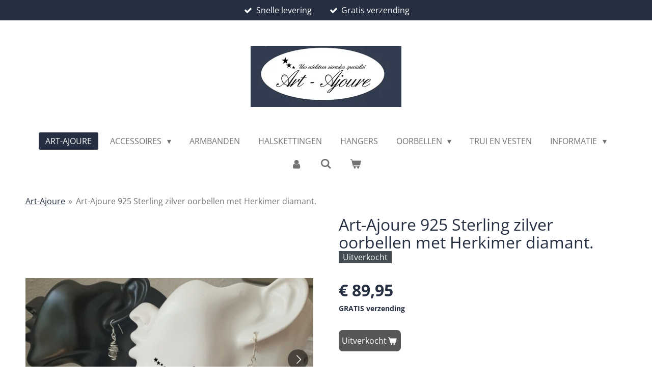

--- FILE ---
content_type: text/html; charset=UTF-8
request_url: https://www.artajoure.nl/product/1801639/art-ajoure-925-sterling-zilver-oorbellen-met-herkimer-diamant
body_size: 13914
content:
<!DOCTYPE html>
<html lang="nl">
    <head>
        <meta http-equiv="Content-Type" content="text/html; charset=utf-8">
        <meta name="viewport" content="width=device-width, initial-scale=1.0, maximum-scale=5.0">
        <meta http-equiv="X-UA-Compatible" content="IE=edge">
        <link rel="canonical" href="https://www.artajoure.nl/product/1801639/art-ajoure-925-sterling-zilver-oorbellen-met-herkimer-diamant">
        <link rel="sitemap" type="application/xml" href="https://www.artajoure.nl/sitemap.xml">
        <meta property="og:title" content="Art-Ajoure 925 Sterling zilver oorbellen met Herkimer diamant. | Art-Ajoure">
        <meta property="og:url" content="https://www.artajoure.nl/product/1801639/art-ajoure-925-sterling-zilver-oorbellen-met-herkimer-diamant">
        <base href="https://www.artajoure.nl/">
        <meta name="description" property="og:description" content="Art-Ajoure.Hand gemaakte Art-Ajoure zilveren oorbellen met de mooie edelsteen Herkimer Diamant.De Herkimer Diamant edelstenen zijn prachtig doorzichtig&amp;nbsp;met prachtige&amp;nbsp;koolstof insluitsels.De stenen worden op zijn plaats gehouden door een spiraal van zilver.De oorbellen zijn gemaakt van&amp;nbsp;925 zilver&amp;nbsp;en&amp;nbsp;Herkimer Diamant&amp;nbsp;edelstenen.
Check de afmetingen op een liniaal zodat je een goed beeld hebt van de grootte om teleurstellingen te voorkomen.
&amp;nbsp;
Kenmerken :
- Authentiek en handgemaakt door&amp;nbsp;Art-Ajoure.- 925 Sterling zilver ( dus geen koper met een laagje zilver ).- 2 Herkimer Diamant van ongeveer 1.5 cm.- Totale hoogte inclusief oorhaak is 3,5 cm., de breedte is 1 cm.- Word verzonden in onze eigen luxe sieradendoos.&amp;copy; 2019 Art-Ajoure">
                <script nonce="91505e0801ebb5c2656c172b7d3000c4">
            
            window.JOUWWEB = window.JOUWWEB || {};
            window.JOUWWEB.application = window.JOUWWEB.application || {};
            window.JOUWWEB.application = {"backends":[{"domain":"jouwweb.nl","freeDomain":"jouwweb.site"},{"domain":"webador.com","freeDomain":"webadorsite.com"},{"domain":"webador.de","freeDomain":"webadorsite.com"},{"domain":"webador.fr","freeDomain":"webadorsite.com"},{"domain":"webador.es","freeDomain":"webadorsite.com"},{"domain":"webador.it","freeDomain":"webadorsite.com"},{"domain":"jouwweb.be","freeDomain":"jouwweb.site"},{"domain":"webador.ie","freeDomain":"webadorsite.com"},{"domain":"webador.co.uk","freeDomain":"webadorsite.com"},{"domain":"webador.at","freeDomain":"webadorsite.com"},{"domain":"webador.be","freeDomain":"webadorsite.com"},{"domain":"webador.ch","freeDomain":"webadorsite.com"},{"domain":"webador.ch","freeDomain":"webadorsite.com"},{"domain":"webador.mx","freeDomain":"webadorsite.com"},{"domain":"webador.com","freeDomain":"webadorsite.com"},{"domain":"webador.dk","freeDomain":"webadorsite.com"},{"domain":"webador.se","freeDomain":"webadorsite.com"},{"domain":"webador.no","freeDomain":"webadorsite.com"},{"domain":"webador.fi","freeDomain":"webadorsite.com"},{"domain":"webador.ca","freeDomain":"webadorsite.com"},{"domain":"webador.ca","freeDomain":"webadorsite.com"},{"domain":"webador.pl","freeDomain":"webadorsite.com"},{"domain":"webador.com.au","freeDomain":"webadorsite.com"},{"domain":"webador.nz","freeDomain":"webadorsite.com"}],"editorLocale":"nl-NL","editorTimezone":"Europe\/Amsterdam","editorLanguage":"nl","analytics4TrackingId":"G-E6PZPGE4QM","analyticsDimensions":[],"backendDomain":"www.jouwweb.nl","backendShortDomain":"jouwweb.nl","backendKey":"jouwweb-nl","freeWebsiteDomain":"jouwweb.site","noSsl":false,"build":{"reference":"8baaa67"},"linkHostnames":["www.jouwweb.nl","www.webador.com","www.webador.de","www.webador.fr","www.webador.es","www.webador.it","www.jouwweb.be","www.webador.ie","www.webador.co.uk","www.webador.at","www.webador.be","www.webador.ch","fr.webador.ch","www.webador.mx","es.webador.com","www.webador.dk","www.webador.se","www.webador.no","www.webador.fi","www.webador.ca","fr.webador.ca","www.webador.pl","www.webador.com.au","www.webador.nz"],"assetsUrl":"https:\/\/assets.jwwb.nl","loginUrl":"https:\/\/www.jouwweb.nl\/inloggen","publishUrl":"https:\/\/www.jouwweb.nl\/v2\/website\/1045329\/publish-proxy","adminUserOrIp":false,"pricing":{"plans":{"lite":{"amount":"700","currency":"EUR"},"pro":{"amount":"1200","currency":"EUR"},"business":{"amount":"2400","currency":"EUR"}},"yearlyDiscount":{"price":{"amount":"4800","currency":"EUR"},"ratio":0.17,"percent":"17%","discountPrice":{"amount":"4800","currency":"EUR"},"termPricePerMonth":{"amount":"2400","currency":"EUR"},"termPricePerYear":{"amount":"24000","currency":"EUR"}}},"hcUrl":{"add-product-variants":"https:\/\/help.jouwweb.nl\/hc\/nl\/articles\/28594307773201","basic-vs-advanced-shipping":"https:\/\/help.jouwweb.nl\/hc\/nl\/articles\/28594268794257","html-in-head":"https:\/\/help.jouwweb.nl\/hc\/nl\/articles\/28594336422545","link-domain-name":"https:\/\/help.jouwweb.nl\/hc\/nl\/articles\/28594325307409","optimize-for-mobile":"https:\/\/help.jouwweb.nl\/hc\/nl\/articles\/28594312927121","seo":"https:\/\/help.jouwweb.nl\/hc\/nl\/sections\/28507243966737","transfer-domain-name":"https:\/\/help.jouwweb.nl\/hc\/nl\/articles\/28594325232657","website-not-secure":"https:\/\/help.jouwweb.nl\/hc\/nl\/articles\/28594252935825"}};
            window.JOUWWEB.brand = {"type":"jouwweb","name":"JouwWeb","domain":"JouwWeb.nl","supportEmail":"support@jouwweb.nl"};
                    
                window.JOUWWEB = window.JOUWWEB || {};
                window.JOUWWEB.websiteRendering = {"locale":"nl-NL","timezone":"Europe\/Amsterdam","routes":{"api\/upload\/product-field":"\/_api\/upload\/product-field","checkout\/cart":"\/winkelwagen","payment":"\/bestelling-afronden\/:publicOrderId","payment\/forward":"\/bestelling-afronden\/:publicOrderId\/forward","public-order":"\/bestelling\/:publicOrderId","checkout\/authorize":"\/winkelwagen\/authorize\/:gateway","wishlist":"\/verlanglijst"}};
                                                    window.JOUWWEB.website = {"id":1045329,"locale":"nl-NL","enabled":true,"title":"Art-Ajoure","hasTitle":true,"roleOfLoggedInUser":null,"ownerLocale":"nl-NL","plan":"business","freeWebsiteDomain":"jouwweb.site","backendKey":"jouwweb-nl","currency":"EUR","defaultLocale":"nl-NL","url":"https:\/\/www.artajoure.nl\/","homepageSegmentId":4024379,"category":"webshop","isOffline":false,"isPublished":true,"locales":["nl-NL"],"allowed":{"ads":false,"credits":true,"externalLinks":true,"slideshow":true,"customDefaultSlideshow":true,"hostedAlbums":true,"moderators":true,"mailboxQuota":10,"statisticsVisitors":true,"statisticsDetailed":true,"statisticsMonths":-1,"favicon":true,"password":true,"freeDomains":0,"freeMailAccounts":1,"canUseLanguages":false,"fileUpload":true,"legacyFontSize":false,"webshop":true,"products":-1,"imageText":false,"search":true,"audioUpload":true,"videoUpload":5000,"allowDangerousForms":false,"allowHtmlCode":true,"mobileBar":true,"sidebar":true,"poll":true,"allowCustomForms":true,"allowBusinessListing":true,"allowCustomAnalytics":true,"allowAccountingLink":true,"digitalProducts":true,"sitemapElement":true},"mobileBar":{"enabled":false,"theme":"accent","email":{"active":true},"location":{"active":true},"phone":{"active":true},"whatsapp":{"active":false},"social":{"active":false,"network":"facebook"}},"webshop":{"enabled":true,"currency":"EUR","taxEnabled":true,"taxInclusive":true,"vatDisclaimerVisible":false,"orderNotice":null,"orderConfirmation":null,"freeShipping":true,"freeShippingAmount":"0.00","shippingDisclaimerVisible":false,"pickupAllowed":false,"couponAllowed":true,"detailsPageAvailable":true,"socialMediaVisible":true,"termsPage":4039028,"termsPageUrl":"\/algemene-voorwaarden","extraTerms":null,"pricingVisible":true,"orderButtonVisible":true,"shippingAdvanced":true,"shippingAdvancedBackEnd":true,"soldOutVisible":true,"backInStockNotificationEnabled":false,"canAddProducts":true,"nextOrderNumber":3411,"allowedServicePoints":["dhl","postnl"],"sendcloudConfigured":true,"sendcloudFallbackPublicKey":"a3d50033a59b4a598f1d7ce7e72aafdf","taxExemptionAllowed":true,"invoiceComment":null,"emptyCartVisible":true,"minimumOrderPrice":null,"productNumbersEnabled":false,"wishlistEnabled":false,"hideTaxOnCart":false},"isTreatedAsWebshop":true};                            window.JOUWWEB.cart = {"products":[],"coupon":null,"shippingCountryCode":null,"shippingChoice":null,"breakdown":[]};                            window.JOUWWEB.scripts = ["website-rendering\/webshop"];                        window.parent.JOUWWEB.colorPalette = window.JOUWWEB.colorPalette;
        </script>
                <title>Art-Ajoure 925 Sterling zilver oorbellen met Herkimer diamant. | Art-Ajoure</title>
                                            <link href="https://primary.jwwb.nl/public/q/o/h/temp-bkcemlalagdlycahlrfv/touch-icon-iphone.png?bust=1550771571" rel="apple-touch-icon" sizes="60x60">                                                <link href="https://primary.jwwb.nl/public/q/o/h/temp-bkcemlalagdlycahlrfv/touch-icon-ipad.png?bust=1550771571" rel="apple-touch-icon" sizes="76x76">                                                <link href="https://primary.jwwb.nl/public/q/o/h/temp-bkcemlalagdlycahlrfv/touch-icon-iphone-retina.png?bust=1550771571" rel="apple-touch-icon" sizes="120x120">                                                <link href="https://primary.jwwb.nl/public/q/o/h/temp-bkcemlalagdlycahlrfv/touch-icon-ipad-retina.png?bust=1550771571" rel="apple-touch-icon" sizes="152x152">                                                <link href="https://primary.jwwb.nl/public/q/o/h/temp-bkcemlalagdlycahlrfv/favicon.png?bust=1550771571" rel="shortcut icon">                                                <link href="https://primary.jwwb.nl/public/q/o/h/temp-bkcemlalagdlycahlrfv/favicon.png?bust=1550771571" rel="icon">                                        <meta property="og:image" content="https&#x3A;&#x2F;&#x2F;primary.jwwb.nl&#x2F;public&#x2F;q&#x2F;o&#x2F;h&#x2F;temp-bkcemlalagdlycahlrfv&#x2F;25403s&#x2F;925SterlingzilveroorbellenmetHerkimerdiamant.jpg&#x3F;enable-io&#x3D;true&amp;enable&#x3D;upscale&amp;fit&#x3D;bounds&amp;width&#x3D;1200">
                    <meta property="og:image" content="https&#x3A;&#x2F;&#x2F;primary.jwwb.nl&#x2F;public&#x2F;q&#x2F;o&#x2F;h&#x2F;temp-bkcemlalagdlycahlrfv&#x2F;am9drh&#x2F;925SterlingzilveroorbellenmetHerkimerdiamant1.jpg">
                    <meta property="og:image" content="https&#x3A;&#x2F;&#x2F;primary.jwwb.nl&#x2F;public&#x2F;q&#x2F;o&#x2F;h&#x2F;temp-bkcemlalagdlycahlrfv&#x2F;xfmsb5&#x2F;925SterlingzilveroorbellenmetHerkimerdiamant2.jpg">
                    <meta property="og:image" content="https&#x3A;&#x2F;&#x2F;primary.jwwb.nl&#x2F;public&#x2F;q&#x2F;o&#x2F;h&#x2F;temp-bkcemlalagdlycahlrfv&#x2F;nylym6&#x2F;925SterlingzilveroorbellenmetHerkimerdiamant3.jpg">
                    <meta property="og:image" content="https&#x3A;&#x2F;&#x2F;primary.jwwb.nl&#x2F;public&#x2F;q&#x2F;o&#x2F;h&#x2F;temp-bkcemlalagdlycahlrfv&#x2F;izkw8a&#x2F;925SterlingzilveroorbellenmetHerkimerdiamant4.jpg">
                    <meta property="og:image" content="https&#x3A;&#x2F;&#x2F;primary.jwwb.nl&#x2F;public&#x2F;q&#x2F;o&#x2F;h&#x2F;temp-bkcemlalagdlycahlrfv&#x2F;rgf59e&#x2F;20190308_174422-68.jpg&#x3F;enable-io&#x3D;true&amp;enable&#x3D;upscale&amp;fit&#x3D;bounds&amp;width&#x3D;1200">
                                    <meta name="twitter:card" content="summary_large_image">
                        <meta property="twitter:image" content="https&#x3A;&#x2F;&#x2F;primary.jwwb.nl&#x2F;public&#x2F;q&#x2F;o&#x2F;h&#x2F;temp-bkcemlalagdlycahlrfv&#x2F;25403s&#x2F;925SterlingzilveroorbellenmetHerkimerdiamant.jpg&#x3F;enable-io&#x3D;true&amp;enable&#x3D;upscale&amp;fit&#x3D;bounds&amp;width&#x3D;1200">
                                                    <!-- Google tag (gtag.js) -->
<script async src="https://www.googletagmanager.com/gtag/js?id=AW-17517346648"></script>
<script>
  window.dataLayer = window.dataLayer || [];
  function gtag(){dataLayer.push(arguments);}
  gtag('js', new Date());

  gtag('config', 'AW-17517346648');
</script><meta name="google-site-verification" content="lt9ID07vXH8xKkKuUcqjXGlc8COyNk8z74Hk0qtabyE" />                            <script src="https://plausible.io/js/script.manual.js" nonce="91505e0801ebb5c2656c172b7d3000c4" data-turbo-track="reload" defer data-domain="shard4.jouwweb.nl"></script>
<link rel="stylesheet" type="text/css" href="https://gfonts.jwwb.nl/css?display=fallback&amp;family=Open+Sans%3A400%2C700%2C400italic%2C700italic" nonce="91505e0801ebb5c2656c172b7d3000c4" data-turbo-track="dynamic">
<script src="https://assets.jwwb.nl/assets/build/website-rendering/nl-NL.js?bust=af8dcdef13a1895089e9" nonce="91505e0801ebb5c2656c172b7d3000c4" data-turbo-track="reload" defer></script>
<script src="https://assets.jwwb.nl/assets/website-rendering/runtime.4835e39f538d0d17d46f.js?bust=e90f0e79d8291a81b415" nonce="91505e0801ebb5c2656c172b7d3000c4" data-turbo-track="reload" defer></script>
<script src="https://assets.jwwb.nl/assets/website-rendering/812.881ee67943804724d5af.js?bust=78ab7ad7d6392c42d317" nonce="91505e0801ebb5c2656c172b7d3000c4" data-turbo-track="reload" defer></script>
<script src="https://assets.jwwb.nl/assets/website-rendering/main.62f38779a3104bbb2c4d.js?bust=ba28047d355727ad07d0" nonce="91505e0801ebb5c2656c172b7d3000c4" data-turbo-track="reload" defer></script>
<link rel="preload" href="https://assets.jwwb.nl/assets/website-rendering/styles.c7a2b441bf8d633a2752.css?bust=45105d711e9f45e864c3" as="style">
<link rel="preload" href="https://assets.jwwb.nl/assets/website-rendering/fonts/icons-website-rendering/font/website-rendering.woff2?bust=bd2797014f9452dadc8e" as="font" crossorigin>
<link rel="preconnect" href="https://gfonts.jwwb.nl">
<link rel="stylesheet" type="text/css" href="https://assets.jwwb.nl/assets/website-rendering/styles.c7a2b441bf8d633a2752.css?bust=45105d711e9f45e864c3" nonce="91505e0801ebb5c2656c172b7d3000c4" data-turbo-track="dynamic">
<link rel="preconnect" href="https://assets.jwwb.nl">
<link rel="stylesheet" type="text/css" href="https://primary.jwwb.nl/public/q/o/h/temp-bkcemlalagdlycahlrfv/style.css?bust=1769331521" nonce="91505e0801ebb5c2656c172b7d3000c4" data-turbo-track="dynamic">    </head>
    <body
        id="top"
        class="jw-is-no-slideshow jw-header-is-image jw-is-segment-product jw-is-frontend jw-is-no-sidebar jw-is-messagebar jw-is-no-touch-device jw-is-no-mobile"
                                    data-jouwweb-page="1801639"
                                                data-jouwweb-segment-id="1801639"
                                                data-jouwweb-segment-type="product"
                                                data-template-threshold="1020"
                                                data-template-name="clean"
                            itemscope
        itemtype="https://schema.org/Product"
    >
                                    <meta itemprop="url" content="https://www.artajoure.nl/product/1801639/art-ajoure-925-sterling-zilver-oorbellen-met-herkimer-diamant">
        <a href="#main-content" class="jw-skip-link">
            Ga direct naar de hoofdinhoud        </a>
        <div class="jw-background"></div>
        <div class="jw-body">
            <div class="jw-mobile-menu jw-mobile-is-logo js-mobile-menu">
            <button
            type="button"
            class="jw-mobile-menu__button jw-mobile-toggle"
            aria-label="Open / sluit menu"
        >
            <span class="jw-icon-burger"></span>
        </button>
        <div class="jw-mobile-header jw-mobile-header--image">
        <a            class="jw-mobile-header-content"
                            href="/"
                        >
                            <img class="jw-mobile-logo jw-mobile-logo--landscape" src="https://primary.jwwb.nl/public/q/o/h/temp-bkcemlalagdlycahlrfv/s61fiw/specialist-1.jpg?enable-io=true&amp;enable=upscale&amp;height=70" srcset="https://primary.jwwb.nl/public/q/o/h/temp-bkcemlalagdlycahlrfv/s61fiw/specialist-1.jpg?enable-io=true&amp;enable=upscale&amp;height=70 1x, https://primary.jwwb.nl/public/q/o/h/temp-bkcemlalagdlycahlrfv/s61fiw/specialist-1.jpg?enable-io=true&amp;enable=upscale&amp;height=140&amp;quality=70 2x" alt="Art-Ajoure" title="Art-Ajoure">                                </a>
    </div>

        <a
        href="/winkelwagen"
        class="jw-mobile-menu__button jw-mobile-header-cart"
        aria-label="Bekijk winkelwagen"
    >
        <span class="jw-icon-badge-wrapper">
            <span class="website-rendering-icon-basket" aria-hidden="true"></span>
            <span class="jw-icon-badge hidden" aria-hidden="true"></span>
        </span>
    </a>
    
    </div>
    <div class="jw-mobile-menu-search jw-mobile-menu-search--hidden">
        <form
            action="/zoeken"
            method="get"
            class="jw-mobile-menu-search__box"
        >
            <input
                type="text"
                name="q"
                value=""
                placeholder="Zoeken..."
                class="jw-mobile-menu-search__input"
                aria-label="Zoeken"
            >
            <button type="submit" class="jw-btn jw-btn--style-flat jw-mobile-menu-search__button" aria-label="Zoeken">
                <span class="website-rendering-icon-search" aria-hidden="true"></span>
            </button>
            <button type="button" class="jw-btn jw-btn--style-flat jw-mobile-menu-search__button js-cancel-search" aria-label="Zoekopdracht annuleren">
                <span class="website-rendering-icon-cancel" aria-hidden="true"></span>
            </button>
        </form>
    </div>
            <div class="message-bar message-bar--accent"><div class="message-bar__container"><ul class="message-bar-usps"><li class="message-bar-usps__item"><i class="website-rendering-icon-ok"></i><span>Snelle levering </span></li><li class="message-bar-usps__item"><i class="website-rendering-icon-ok"></i><span>Gratis verzending</span></li></ul></div></div><div class="topmenu">
    <header>
        <div class="topmenu-inner js-topbar-content-container">
            <div class="jw-header-logo">
            <div
    id="jw-header-image-container"
    class="jw-header jw-header-image jw-header-image-toggle"
    style="flex-basis: 296px; max-width: 296px; flex-shrink: 1;"
>
            <a href="/">
        <img id="jw-header-image" data-image-id="99148703" srcset="https://primary.jwwb.nl/public/q/o/h/temp-bkcemlalagdlycahlrfv/s61fiw/specialist-1.jpg?enable-io=true&amp;width=296 296w, https://primary.jwwb.nl/public/q/o/h/temp-bkcemlalagdlycahlrfv/s61fiw/specialist-1.jpg?enable-io=true&amp;width=592 592w" class="jw-header-image" title="Art-Ajoure" style="" sizes="296px" width="296" height="120" intrinsicsize="296.00 x 120.00" alt="Art-Ajoure">                </a>
    </div>
        <div
    class="jw-header jw-header-title-container jw-header-text jw-header-text-toggle"
    data-stylable="true"
>
    <a        id="jw-header-title"
        class="jw-header-title"
                    href="/"
            >
        <span style="font-size: 200%;">Art - Ajoure handgemaakte sieraden en meer........</span>.    </a>
</div>
</div>
            <nav class="menu jw-menu-copy">
                <ul
    id="jw-menu"
    class="jw-menu jw-menu-horizontal"
            >
            <li
    class="jw-menu-item jw-menu-is-active"
>
        <a        class="jw-menu-link js-active-menu-item"
        href="/"                                            data-page-link-id="4024379"
                            >
                <span class="">
            Art-Ajoure        </span>
            </a>
                </li>
            <li
    class="jw-menu-item jw-menu-has-submenu"
>
        <a        class="jw-menu-link"
        href="/accessoires"                                            data-page-link-id="11829479"
                            >
                <span class="">
            Accessoires        </span>
                    <span class="jw-arrow jw-arrow-toplevel"></span>
            </a>
                    <ul
            class="jw-submenu"
                    >
                            <li
    class="jw-menu-item"
>
        <a        class="jw-menu-link"
        href="/accessoires/hoeden-mutsen-en-sjaals"                                            data-page-link-id="11829561"
                            >
                <span class="">
            Hoeden , mutsen en sjaals        </span>
            </a>
                </li>
                            <li
    class="jw-menu-item"
>
        <a        class="jw-menu-link"
        href="/accessoires/dekens"                                            data-page-link-id="11241159"
                            >
                <span class="">
            Dekens        </span>
            </a>
                </li>
                            <li
    class="jw-menu-item"
>
        <a        class="jw-menu-link"
        href="/accessoires/shungiet"                                            data-page-link-id="17332421"
                            >
                <span class="">
            Shungiet        </span>
            </a>
                </li>
                            <li
    class="jw-menu-item"
>
        <a        class="jw-menu-link"
        href="/accessoires/sieraden-dozen"                                            data-page-link-id="17333600"
                            >
                <span class="">
            Sieraden dozen        </span>
            </a>
                </li>
                    </ul>
        </li>
            <li
    class="jw-menu-item"
>
        <a        class="jw-menu-link"
        href="/armbanden"                                            data-page-link-id="4025810"
                            >
                <span class="">
            Armbanden        </span>
            </a>
                </li>
            <li
    class="jw-menu-item"
>
        <a        class="jw-menu-link"
        href="/halskettingen"                                            data-page-link-id="4025817"
                            >
                <span class="">
            Halskettingen        </span>
            </a>
                </li>
            <li
    class="jw-menu-item"
>
        <a        class="jw-menu-link"
        href="/hangers-1"                                            data-page-link-id="4025814"
                            >
                <span class="">
            Hangers        </span>
            </a>
                </li>
            <li
    class="jw-menu-item jw-menu-has-submenu"
>
        <a        class="jw-menu-link"
        href="/oorbellen"                                            data-page-link-id="4025082"
                            >
                <span class="">
            Oorbellen        </span>
                    <span class="jw-arrow jw-arrow-toplevel"></span>
            </a>
                    <ul
            class="jw-submenu"
                    >
                            <li
    class="jw-menu-item"
>
        <a        class="jw-menu-link"
        href="/oorbellen/oorbellen-zilver"                                            data-page-link-id="10193077"
                            >
                <span class="">
            Oorbellen Zilver        </span>
            </a>
                </li>
                            <li
    class="jw-menu-item"
>
        <a        class="jw-menu-link"
        href="/oorbellen/oorbellen-goud"                                            data-page-link-id="10193091"
                            >
                <span class="">
            Oorbellen Goud        </span>
            </a>
                </li>
                    </ul>
        </li>
            <li
    class="jw-menu-item"
>
        <a        class="jw-menu-link"
        href="/trui-en-vesten"                                            data-page-link-id="23977354"
                            >
                <span class="">
            Trui en Vesten        </span>
            </a>
                </li>
            <li
    class="jw-menu-item jw-menu-has-submenu"
>
        <a        class="jw-menu-link"
        href="/informatie"                                            data-page-link-id="4901242"
                            >
                <span class="">
            Informatie        </span>
                    <span class="jw-arrow jw-arrow-toplevel"></span>
            </a>
                    <ul
            class="jw-submenu"
                    >
                            <li
    class="jw-menu-item"
>
        <a        class="jw-menu-link"
        href="/informatie/reviews"                                            data-page-link-id="4142776"
                            >
                <span class="">
            Reviews        </span>
            </a>
                </li>
                            <li
    class="jw-menu-item"
>
        <a        class="jw-menu-link"
        href="/informatie/contact"                                            data-page-link-id="4142771"
                            >
                <span class="">
            Contact        </span>
            </a>
                </li>
                            <li
    class="jw-menu-item"
>
        <a        class="jw-menu-link"
        href="/informatie/bestellen-en-betalen"                                            data-page-link-id="4358165"
                            >
                <span class="">
            Bestellen en betalen        </span>
            </a>
                </li>
                            <li
    class="jw-menu-item"
>
        <a        class="jw-menu-link"
        href="/informatie/14k-gold-filled-informatie"                                            data-page-link-id="4262757"
                            >
                <span class="">
            14k gold filled informatie        </span>
            </a>
                </li>
                            <li
    class="jw-menu-item"
>
        <a        class="jw-menu-link"
        href="/informatie/925-sterling-zilver-informatie"                                            data-page-link-id="4068455"
                            >
                <span class="">
            925 Sterling zilver informatie        </span>
            </a>
                </li>
                            <li
    class="jw-menu-item"
>
        <a        class="jw-menu-link"
        href="/informatie/sterrenbeeld"                                            data-page-link-id="4260499"
                            >
                <span class="">
            Sterrenbeeld        </span>
            </a>
                </li>
                            <li
    class="jw-menu-item jw-menu-has-submenu"
>
        <a        class="jw-menu-link"
        href="/informatie/edelstenen-volgens-sterrenbeeld"                                            data-page-link-id="4903547"
                            >
                <span class="">
            Edelstenen volgens sterrenbeeld        </span>
                    <span class="jw-arrow"></span>
            </a>
                    <ul
            class="jw-submenu"
                    >
                            <li
    class="jw-menu-item"
>
        <a        class="jw-menu-link"
        href="/informatie/edelstenen-volgens-sterrenbeeld/ram"                                            data-page-link-id="4901013"
                            >
                <span class="">
            Ram        </span>
            </a>
                </li>
                            <li
    class="jw-menu-item"
>
        <a        class="jw-menu-link"
        href="/informatie/edelstenen-volgens-sterrenbeeld/leeuw"                                            data-page-link-id="4907647"
                            >
                <span class="">
            Leeuw        </span>
            </a>
                </li>
                            <li
    class="jw-menu-item"
>
        <a        class="jw-menu-link"
        href="/informatie/edelstenen-volgens-sterrenbeeld/stier"                                            data-page-link-id="4904410"
                            >
                <span class="">
            Stier        </span>
            </a>
                </li>
                            <li
    class="jw-menu-item"
>
        <a        class="jw-menu-link"
        href="/informatie/edelstenen-volgens-sterrenbeeld/tweelingen"                                            data-page-link-id="4904605"
                            >
                <span class="">
            Tweelingen        </span>
            </a>
                </li>
                            <li
    class="jw-menu-item"
>
        <a        class="jw-menu-link"
        href="/informatie/edelstenen-volgens-sterrenbeeld/kreeft"                                            data-page-link-id="4907367"
                            >
                <span class="">
            Kreeft        </span>
            </a>
                </li>
                            <li
    class="jw-menu-item"
>
        <a        class="jw-menu-link"
        href="/informatie/edelstenen-volgens-sterrenbeeld/maagd"                                            data-page-link-id="4908518"
                            >
                <span class="">
            Maagd        </span>
            </a>
                </li>
                            <li
    class="jw-menu-item"
>
        <a        class="jw-menu-link"
        href="/informatie/edelstenen-volgens-sterrenbeeld/weegschaal"                                            data-page-link-id="4903549"
                            >
                <span class="">
            Weegschaal        </span>
            </a>
                </li>
                            <li
    class="jw-menu-item"
>
        <a        class="jw-menu-link"
        href="/informatie/edelstenen-volgens-sterrenbeeld/boogschutter"                                            data-page-link-id="4911544"
                            >
                <span class="">
            Boogschutter        </span>
            </a>
                </li>
                            <li
    class="jw-menu-item"
>
        <a        class="jw-menu-link"
        href="/informatie/edelstenen-volgens-sterrenbeeld/steenbok"                                            data-page-link-id="4911646"
                            >
                <span class="">
            Steenbok        </span>
            </a>
                </li>
                            <li
    class="jw-menu-item"
>
        <a        class="jw-menu-link"
        href="/informatie/edelstenen-volgens-sterrenbeeld/waterman"                                            data-page-link-id="4917825"
                            >
                <span class="">
            Waterman        </span>
            </a>
                </li>
                            <li
    class="jw-menu-item"
>
        <a        class="jw-menu-link"
        href="/informatie/edelstenen-volgens-sterrenbeeld/vissen"                                            data-page-link-id="4923770"
                            >
                <span class="">
            Vissen        </span>
            </a>
                </li>
                    </ul>
        </li>
                    </ul>
        </li>
            <li
    class="jw-menu-item"
>
        <a        class="jw-menu-link jw-menu-link--icon"
        href="/account"                                                            title="Account"
            >
                                <span class="website-rendering-icon-user"></span>
                            <span class="hidden-desktop-horizontal-menu">
            Account        </span>
            </a>
                </li>
            <li
    class="jw-menu-item jw-menu-search-item"
>
        <button        class="jw-menu-link jw-menu-link--icon jw-text-button"
                                                                    title="Zoeken"
            >
                                <span class="website-rendering-icon-search"></span>
                            <span class="hidden-desktop-horizontal-menu">
            Zoeken        </span>
            </button>
                
            <div class="jw-popover-container jw-popover-container--inline is-hidden">
                <div class="jw-popover-backdrop"></div>
                <div class="jw-popover">
                    <div class="jw-popover__arrow"></div>
                    <div class="jw-popover__content jw-section-white">
                        <form  class="jw-search" action="/zoeken" method="get">
                            
                            <input class="jw-search__input" type="text" name="q" value="" placeholder="Zoeken..." aria-label="Zoeken" >
                            <button class="jw-search__submit" type="submit" aria-label="Zoeken">
                                <span class="website-rendering-icon-search" aria-hidden="true"></span>
                            </button>
                        </form>
                    </div>
                </div>
            </div>
                        </li>
            <li
    class="jw-menu-item js-menu-cart-item "
>
        <a        class="jw-menu-link jw-menu-link--icon"
        href="/winkelwagen"                                                            title="Winkelwagen"
            >
                                    <span class="jw-icon-badge-wrapper">
                        <span class="website-rendering-icon-basket"></span>
                                            <span class="jw-icon-badge hidden">
                    0                </span>
                            <span class="hidden-desktop-horizontal-menu">
            Winkelwagen        </span>
            </a>
                </li>
    
    </ul>

    <script nonce="91505e0801ebb5c2656c172b7d3000c4" id="jw-mobile-menu-template" type="text/template">
        <ul id="jw-menu" class="jw-menu jw-menu-horizontal">
                            <li
    class="jw-menu-item jw-menu-search-item"
>
                
                 <li class="jw-menu-item jw-mobile-menu-search-item">
                    <form class="jw-search" action="/zoeken" method="get">
                        <input class="jw-search__input" type="text" name="q" value="" placeholder="Zoeken..." aria-label="Zoeken">
                        <button class="jw-search__submit" type="submit" aria-label="Zoeken">
                            <span class="website-rendering-icon-search" aria-hidden="true"></span>
                        </button>
                    </form>
                </li>
                        </li>
                            <li
    class="jw-menu-item jw-menu-is-active"
>
        <a        class="jw-menu-link js-active-menu-item"
        href="/"                                            data-page-link-id="4024379"
                            >
                <span class="">
            Art-Ajoure        </span>
            </a>
                </li>
                            <li
    class="jw-menu-item jw-menu-has-submenu"
>
        <a        class="jw-menu-link"
        href="/accessoires"                                            data-page-link-id="11829479"
                            >
                <span class="">
            Accessoires        </span>
                    <span class="jw-arrow jw-arrow-toplevel"></span>
            </a>
                    <ul
            class="jw-submenu"
                    >
                            <li
    class="jw-menu-item"
>
        <a        class="jw-menu-link"
        href="/accessoires/hoeden-mutsen-en-sjaals"                                            data-page-link-id="11829561"
                            >
                <span class="">
            Hoeden , mutsen en sjaals        </span>
            </a>
                </li>
                            <li
    class="jw-menu-item"
>
        <a        class="jw-menu-link"
        href="/accessoires/dekens"                                            data-page-link-id="11241159"
                            >
                <span class="">
            Dekens        </span>
            </a>
                </li>
                            <li
    class="jw-menu-item"
>
        <a        class="jw-menu-link"
        href="/accessoires/shungiet"                                            data-page-link-id="17332421"
                            >
                <span class="">
            Shungiet        </span>
            </a>
                </li>
                            <li
    class="jw-menu-item"
>
        <a        class="jw-menu-link"
        href="/accessoires/sieraden-dozen"                                            data-page-link-id="17333600"
                            >
                <span class="">
            Sieraden dozen        </span>
            </a>
                </li>
                    </ul>
        </li>
                            <li
    class="jw-menu-item"
>
        <a        class="jw-menu-link"
        href="/armbanden"                                            data-page-link-id="4025810"
                            >
                <span class="">
            Armbanden        </span>
            </a>
                </li>
                            <li
    class="jw-menu-item"
>
        <a        class="jw-menu-link"
        href="/halskettingen"                                            data-page-link-id="4025817"
                            >
                <span class="">
            Halskettingen        </span>
            </a>
                </li>
                            <li
    class="jw-menu-item"
>
        <a        class="jw-menu-link"
        href="/hangers-1"                                            data-page-link-id="4025814"
                            >
                <span class="">
            Hangers        </span>
            </a>
                </li>
                            <li
    class="jw-menu-item jw-menu-has-submenu"
>
        <a        class="jw-menu-link"
        href="/oorbellen"                                            data-page-link-id="4025082"
                            >
                <span class="">
            Oorbellen        </span>
                    <span class="jw-arrow jw-arrow-toplevel"></span>
            </a>
                    <ul
            class="jw-submenu"
                    >
                            <li
    class="jw-menu-item"
>
        <a        class="jw-menu-link"
        href="/oorbellen/oorbellen-zilver"                                            data-page-link-id="10193077"
                            >
                <span class="">
            Oorbellen Zilver        </span>
            </a>
                </li>
                            <li
    class="jw-menu-item"
>
        <a        class="jw-menu-link"
        href="/oorbellen/oorbellen-goud"                                            data-page-link-id="10193091"
                            >
                <span class="">
            Oorbellen Goud        </span>
            </a>
                </li>
                    </ul>
        </li>
                            <li
    class="jw-menu-item"
>
        <a        class="jw-menu-link"
        href="/trui-en-vesten"                                            data-page-link-id="23977354"
                            >
                <span class="">
            Trui en Vesten        </span>
            </a>
                </li>
                            <li
    class="jw-menu-item jw-menu-has-submenu"
>
        <a        class="jw-menu-link"
        href="/informatie"                                            data-page-link-id="4901242"
                            >
                <span class="">
            Informatie        </span>
                    <span class="jw-arrow jw-arrow-toplevel"></span>
            </a>
                    <ul
            class="jw-submenu"
                    >
                            <li
    class="jw-menu-item"
>
        <a        class="jw-menu-link"
        href="/informatie/reviews"                                            data-page-link-id="4142776"
                            >
                <span class="">
            Reviews        </span>
            </a>
                </li>
                            <li
    class="jw-menu-item"
>
        <a        class="jw-menu-link"
        href="/informatie/contact"                                            data-page-link-id="4142771"
                            >
                <span class="">
            Contact        </span>
            </a>
                </li>
                            <li
    class="jw-menu-item"
>
        <a        class="jw-menu-link"
        href="/informatie/bestellen-en-betalen"                                            data-page-link-id="4358165"
                            >
                <span class="">
            Bestellen en betalen        </span>
            </a>
                </li>
                            <li
    class="jw-menu-item"
>
        <a        class="jw-menu-link"
        href="/informatie/14k-gold-filled-informatie"                                            data-page-link-id="4262757"
                            >
                <span class="">
            14k gold filled informatie        </span>
            </a>
                </li>
                            <li
    class="jw-menu-item"
>
        <a        class="jw-menu-link"
        href="/informatie/925-sterling-zilver-informatie"                                            data-page-link-id="4068455"
                            >
                <span class="">
            925 Sterling zilver informatie        </span>
            </a>
                </li>
                            <li
    class="jw-menu-item"
>
        <a        class="jw-menu-link"
        href="/informatie/sterrenbeeld"                                            data-page-link-id="4260499"
                            >
                <span class="">
            Sterrenbeeld        </span>
            </a>
                </li>
                            <li
    class="jw-menu-item jw-menu-has-submenu"
>
        <a        class="jw-menu-link"
        href="/informatie/edelstenen-volgens-sterrenbeeld"                                            data-page-link-id="4903547"
                            >
                <span class="">
            Edelstenen volgens sterrenbeeld        </span>
                    <span class="jw-arrow"></span>
            </a>
                    <ul
            class="jw-submenu"
                    >
                            <li
    class="jw-menu-item"
>
        <a        class="jw-menu-link"
        href="/informatie/edelstenen-volgens-sterrenbeeld/ram"                                            data-page-link-id="4901013"
                            >
                <span class="">
            Ram        </span>
            </a>
                </li>
                            <li
    class="jw-menu-item"
>
        <a        class="jw-menu-link"
        href="/informatie/edelstenen-volgens-sterrenbeeld/leeuw"                                            data-page-link-id="4907647"
                            >
                <span class="">
            Leeuw        </span>
            </a>
                </li>
                            <li
    class="jw-menu-item"
>
        <a        class="jw-menu-link"
        href="/informatie/edelstenen-volgens-sterrenbeeld/stier"                                            data-page-link-id="4904410"
                            >
                <span class="">
            Stier        </span>
            </a>
                </li>
                            <li
    class="jw-menu-item"
>
        <a        class="jw-menu-link"
        href="/informatie/edelstenen-volgens-sterrenbeeld/tweelingen"                                            data-page-link-id="4904605"
                            >
                <span class="">
            Tweelingen        </span>
            </a>
                </li>
                            <li
    class="jw-menu-item"
>
        <a        class="jw-menu-link"
        href="/informatie/edelstenen-volgens-sterrenbeeld/kreeft"                                            data-page-link-id="4907367"
                            >
                <span class="">
            Kreeft        </span>
            </a>
                </li>
                            <li
    class="jw-menu-item"
>
        <a        class="jw-menu-link"
        href="/informatie/edelstenen-volgens-sterrenbeeld/maagd"                                            data-page-link-id="4908518"
                            >
                <span class="">
            Maagd        </span>
            </a>
                </li>
                            <li
    class="jw-menu-item"
>
        <a        class="jw-menu-link"
        href="/informatie/edelstenen-volgens-sterrenbeeld/weegschaal"                                            data-page-link-id="4903549"
                            >
                <span class="">
            Weegschaal        </span>
            </a>
                </li>
                            <li
    class="jw-menu-item"
>
        <a        class="jw-menu-link"
        href="/informatie/edelstenen-volgens-sterrenbeeld/boogschutter"                                            data-page-link-id="4911544"
                            >
                <span class="">
            Boogschutter        </span>
            </a>
                </li>
                            <li
    class="jw-menu-item"
>
        <a        class="jw-menu-link"
        href="/informatie/edelstenen-volgens-sterrenbeeld/steenbok"                                            data-page-link-id="4911646"
                            >
                <span class="">
            Steenbok        </span>
            </a>
                </li>
                            <li
    class="jw-menu-item"
>
        <a        class="jw-menu-link"
        href="/informatie/edelstenen-volgens-sterrenbeeld/waterman"                                            data-page-link-id="4917825"
                            >
                <span class="">
            Waterman        </span>
            </a>
                </li>
                            <li
    class="jw-menu-item"
>
        <a        class="jw-menu-link"
        href="/informatie/edelstenen-volgens-sterrenbeeld/vissen"                                            data-page-link-id="4923770"
                            >
                <span class="">
            Vissen        </span>
            </a>
                </li>
                    </ul>
        </li>
                    </ul>
        </li>
                            <li
    class="jw-menu-item"
>
        <a        class="jw-menu-link jw-menu-link--icon"
        href="/account"                                                            title="Account"
            >
                                <span class="website-rendering-icon-user"></span>
                            <span class="hidden-desktop-horizontal-menu">
            Account        </span>
            </a>
                </li>
            
                    </ul>
    </script>
            </nav>
        </div>
    </header>
</div>
<script nonce="91505e0801ebb5c2656c172b7d3000c4">
    var backgroundElement = document.querySelector('.jw-background');

    JOUWWEB.templateConfig = {
        header: {
            selector: '.topmenu',
            mobileSelector: '.jw-mobile-menu',
            updatePusher: function (height, state) {

                if (state === 'desktop') {
                    // Expose the header height as a custom property so
                    // we can use this to set the background height in CSS.
                    if (backgroundElement && height) {
                        backgroundElement.setAttribute('style', '--header-height: ' + height + 'px;');
                    }
                } else if (state === 'mobile') {
                    $('.jw-menu-clone .jw-menu').css('margin-top', height);
                }
            },
        },
    };
</script>
<div class="main-content">
    
<main id="main-content" class="block-content">
    <div data-section-name="content" class="jw-section jw-section-content jw-responsive">
        <div class="jw-strip jw-strip--default jw-strip--style-color jw-strip--primary jw-strip--color-default jw-strip--padding-start"><div class="jw-strip__content-container"><div class="jw-strip__content jw-responsive">    
                        <nav class="jw-breadcrumbs" aria-label="Kruimelpad"><ol><li><a href="/" class="jw-breadcrumbs__link">Art-Ajoure</a></li><li><span class="jw-breadcrumbs__separator" aria-hidden="true">&raquo;</span><a href="/product/1801639/art-ajoure-925-sterling-zilver-oorbellen-met-herkimer-diamant" class="jw-breadcrumbs__link jw-breadcrumbs__link--current" aria-current="page">Art-Ajoure 925 Sterling zilver oorbellen met Herkimer diamant.</a></li></ol></nav>    <div
        class="product-page js-product-container"
        data-webshop-product="&#x7B;&quot;id&quot;&#x3A;1801639,&quot;title&quot;&#x3A;&quot;Art-Ajoure&#x20;925&#x20;Sterling&#x20;zilver&#x20;oorbellen&#x20;met&#x20;Herkimer&#x20;diamant.&quot;,&quot;url&quot;&#x3A;&quot;&#x5C;&#x2F;product&#x5C;&#x2F;1801639&#x5C;&#x2F;art-ajoure-925-sterling-zilver-oorbellen-met-herkimer-diamant&quot;,&quot;variants&quot;&#x3A;&#x5B;&#x7B;&quot;id&quot;&#x3A;6211335,&quot;stock&quot;&#x3A;0,&quot;limited&quot;&#x3A;true,&quot;propertyValueIds&quot;&#x3A;&#x5B;&#x5D;,&quot;freeShippingMotivator&quot;&#x3A;true&#x7D;&#x5D;,&quot;image&quot;&#x3A;&#x7B;&quot;id&quot;&#x3A;27008581,&quot;url&quot;&#x3A;&quot;https&#x3A;&#x5C;&#x2F;&#x5C;&#x2F;primary.jwwb.nl&#x5C;&#x2F;public&#x5C;&#x2F;q&#x5C;&#x2F;o&#x5C;&#x2F;h&#x5C;&#x2F;temp-bkcemlalagdlycahlrfv&#x5C;&#x2F;925SterlingzilveroorbellenmetHerkimerdiamant.jpg&quot;,&quot;width&quot;&#x3A;800,&quot;height&quot;&#x3A;450&#x7D;&#x7D;"
        data-is-detail-view="1"
    >
                <div class="product-page__top">
            <h1 class="product-page__heading" itemprop="name">
                Art-Ajoure 925 Sterling zilver oorbellen met Herkimer diamant.            </h1>
            <div class="product-sticker product-sticker--sold-out">Uitverkocht</div>                    </div>
                                <div class="product-page__image-container">
                <div
                    class="image-gallery"
                    role="group"
                    aria-roledescription="carousel"
                    aria-label="Productafbeeldingen"
                >
                    <div class="image-gallery__main">
                        <div
                            class="image-gallery__slides"
                            aria-live="polite"
                            aria-atomic="false"
                        >
                                                                                            <div
                                    class="image-gallery__slide-container"
                                    role="group"
                                    aria-roledescription="slide"
                                    aria-hidden="false"
                                    aria-label="1 van 6"
                                >
                                    <a
                                        class="image-gallery__slide-item"
                                        href="https://primary.jwwb.nl/public/q/o/h/temp-bkcemlalagdlycahlrfv/25403s/925SterlingzilveroorbellenmetHerkimerdiamant.jpg"
                                        data-width="1600"
                                        data-height="900"
                                        data-image-id="27008581"
                                        tabindex="0"
                                    >
                                        <div class="image-gallery__slide-image">
                                            <img
                                                                                                    itemprop="image"
                                                    alt="Art-Ajoure&#x20;925&#x20;Sterling&#x20;zilver&#x20;oorbellen&#x20;met&#x20;Herkimer&#x20;diamant."
                                                                                                src="https://primary.jwwb.nl/public/q/o/h/temp-bkcemlalagdlycahlrfv/925SterlingzilveroorbellenmetHerkimerdiamant.jpg?enable-io=true&enable=upscale&width=600"
                                                srcset="https://primary.jwwb.nl/public/q/o/h/temp-bkcemlalagdlycahlrfv/25403s/925SterlingzilveroorbellenmetHerkimerdiamant.jpg?enable-io=true&width=600 600w"
                                                sizes="(min-width: 1020px) 50vw, 100vw"
                                                width="1600"
                                                height="900"
                                            >
                                        </div>
                                    </a>
                                </div>
                                                                                            <div
                                    class="image-gallery__slide-container"
                                    role="group"
                                    aria-roledescription="slide"
                                    aria-hidden="true"
                                    aria-label="2 van 6"
                                >
                                    <a
                                        class="image-gallery__slide-item"
                                        href="https://primary.jwwb.nl/public/q/o/h/temp-bkcemlalagdlycahlrfv/am9drh/925SterlingzilveroorbellenmetHerkimerdiamant1.jpg"
                                        data-width="900"
                                        data-height="1600"
                                        data-image-id="27008590"
                                        tabindex="-1"
                                    >
                                        <div class="image-gallery__slide-image">
                                            <img
                                                                                                    alt=""
                                                                                                src="https://primary.jwwb.nl/public/q/o/h/temp-bkcemlalagdlycahlrfv/925SterlingzilveroorbellenmetHerkimerdiamant1.jpg?enable-io=true&enable=upscale&width=600"
                                                srcset="https://primary.jwwb.nl/public/q/o/h/temp-bkcemlalagdlycahlrfv/am9drh/925SterlingzilveroorbellenmetHerkimerdiamant1.jpg?enable-io=true&width=600 600w"
                                                sizes="(min-width: 1020px) 50vw, 100vw"
                                                width="900"
                                                height="1600"
                                            >
                                        </div>
                                    </a>
                                </div>
                                                                                            <div
                                    class="image-gallery__slide-container"
                                    role="group"
                                    aria-roledescription="slide"
                                    aria-hidden="true"
                                    aria-label="3 van 6"
                                >
                                    <a
                                        class="image-gallery__slide-item"
                                        href="https://primary.jwwb.nl/public/q/o/h/temp-bkcemlalagdlycahlrfv/xfmsb5/925SterlingzilveroorbellenmetHerkimerdiamant2.jpg"
                                        data-width="900"
                                        data-height="1600"
                                        data-image-id="27008595"
                                        tabindex="-1"
                                    >
                                        <div class="image-gallery__slide-image">
                                            <img
                                                                                                    alt=""
                                                                                                src="https://primary.jwwb.nl/public/q/o/h/temp-bkcemlalagdlycahlrfv/925SterlingzilveroorbellenmetHerkimerdiamant2.jpg?enable-io=true&enable=upscale&width=600"
                                                srcset="https://primary.jwwb.nl/public/q/o/h/temp-bkcemlalagdlycahlrfv/xfmsb5/925SterlingzilveroorbellenmetHerkimerdiamant2.jpg?enable-io=true&width=600 600w"
                                                sizes="(min-width: 1020px) 50vw, 100vw"
                                                width="900"
                                                height="1600"
                                            >
                                        </div>
                                    </a>
                                </div>
                                                                                            <div
                                    class="image-gallery__slide-container"
                                    role="group"
                                    aria-roledescription="slide"
                                    aria-hidden="true"
                                    aria-label="4 van 6"
                                >
                                    <a
                                        class="image-gallery__slide-item"
                                        href="https://primary.jwwb.nl/public/q/o/h/temp-bkcemlalagdlycahlrfv/nylym6/925SterlingzilveroorbellenmetHerkimerdiamant3.jpg"
                                        data-width="900"
                                        data-height="1600"
                                        data-image-id="27008605"
                                        tabindex="-1"
                                    >
                                        <div class="image-gallery__slide-image">
                                            <img
                                                                                                    alt=""
                                                                                                src="https://primary.jwwb.nl/public/q/o/h/temp-bkcemlalagdlycahlrfv/925SterlingzilveroorbellenmetHerkimerdiamant3.jpg?enable-io=true&enable=upscale&width=600"
                                                srcset="https://primary.jwwb.nl/public/q/o/h/temp-bkcemlalagdlycahlrfv/nylym6/925SterlingzilveroorbellenmetHerkimerdiamant3.jpg?enable-io=true&width=600 600w"
                                                sizes="(min-width: 1020px) 50vw, 100vw"
                                                width="900"
                                                height="1600"
                                            >
                                        </div>
                                    </a>
                                </div>
                                                                                            <div
                                    class="image-gallery__slide-container"
                                    role="group"
                                    aria-roledescription="slide"
                                    aria-hidden="true"
                                    aria-label="5 van 6"
                                >
                                    <a
                                        class="image-gallery__slide-item"
                                        href="https://primary.jwwb.nl/public/q/o/h/temp-bkcemlalagdlycahlrfv/izkw8a/925SterlingzilveroorbellenmetHerkimerdiamant4.jpg"
                                        data-width="900"
                                        data-height="1600"
                                        data-image-id="27008614"
                                        tabindex="-1"
                                    >
                                        <div class="image-gallery__slide-image">
                                            <img
                                                                                                    alt=""
                                                                                                src="https://primary.jwwb.nl/public/q/o/h/temp-bkcemlalagdlycahlrfv/925SterlingzilveroorbellenmetHerkimerdiamant4.jpg?enable-io=true&enable=upscale&width=600"
                                                srcset="https://primary.jwwb.nl/public/q/o/h/temp-bkcemlalagdlycahlrfv/izkw8a/925SterlingzilveroorbellenmetHerkimerdiamant4.jpg?enable-io=true&width=600 600w"
                                                sizes="(min-width: 1020px) 50vw, 100vw"
                                                width="900"
                                                height="1600"
                                            >
                                        </div>
                                    </a>
                                </div>
                                                                                            <div
                                    class="image-gallery__slide-container"
                                    role="group"
                                    aria-roledescription="slide"
                                    aria-hidden="true"
                                    aria-label="6 van 6"
                                >
                                    <a
                                        class="image-gallery__slide-item"
                                        href="https://primary.jwwb.nl/public/q/o/h/temp-bkcemlalagdlycahlrfv/rgf59e/20190308_174422-68.jpg"
                                        data-width="1920"
                                        data-height="1080"
                                        data-image-id="27008620"
                                        tabindex="-1"
                                    >
                                        <div class="image-gallery__slide-image">
                                            <img
                                                                                                    alt=""
                                                                                                src="https://primary.jwwb.nl/public/q/o/h/temp-bkcemlalagdlycahlrfv/20190308_174422-68.jpg?enable-io=true&enable=upscale&width=600"
                                                srcset="https://primary.jwwb.nl/public/q/o/h/temp-bkcemlalagdlycahlrfv/rgf59e/20190308_174422-68.jpg?enable-io=true&width=600 600w"
                                                sizes="(min-width: 1020px) 50vw, 100vw"
                                                width="1920"
                                                height="1080"
                                            >
                                        </div>
                                    </a>
                                </div>
                                                    </div>
                        <div class="image-gallery__controls">
                            <button
                                type="button"
                                class="image-gallery__control image-gallery__control--prev image-gallery__control--disabled"
                                aria-label="Vorige afbeelding"
                            >
                                <span class="website-rendering-icon-left-open-big"></span>
                            </button>
                            <button
                                type="button"
                                class="image-gallery__control image-gallery__control--next"
                                aria-label="Volgende afbeelding"
                            >
                                <span class="website-rendering-icon-right-open-big"></span>
                            </button>
                        </div>
                    </div>
                                            <div
                            class="image-gallery__thumbnails"
                            role="group"
                            aria-label="Kies afbeelding om weer te geven."
                        >
                                                                                            <a
                                    class="image-gallery__thumbnail-item image-gallery__thumbnail-item--active"
                                    role="button"
                                    aria-disabled="true"
                                    aria-label="1 van 6"
                                    href="https://primary.jwwb.nl/public/q/o/h/temp-bkcemlalagdlycahlrfv/25403s/925SterlingzilveroorbellenmetHerkimerdiamant.jpg"
                                    data-image-id="27008581"
                                >
                                    <div class="image-gallery__thumbnail-image">
                                        <img
                                            srcset="https://primary.jwwb.nl/public/q/o/h/temp-bkcemlalagdlycahlrfv/925SterlingzilveroorbellenmetHerkimerdiamant.jpg?enable-io=true&enable=upscale&fit=bounds&width=100&height=100 1x, https://primary.jwwb.nl/public/q/o/h/temp-bkcemlalagdlycahlrfv/925SterlingzilveroorbellenmetHerkimerdiamant.jpg?enable-io=true&enable=upscale&fit=bounds&width=200&height=200 2x"
                                            alt=""
                                            width="100"
                                            height="100"
                                        >
                                    </div>
                                </a>
                                                                                            <a
                                    class="image-gallery__thumbnail-item"
                                    role="button"
                                    aria-disabled="false"
                                    aria-label="2 van 6"
                                    href="https://primary.jwwb.nl/public/q/o/h/temp-bkcemlalagdlycahlrfv/am9drh/925SterlingzilveroorbellenmetHerkimerdiamant1.jpg"
                                    data-image-id="27008590"
                                >
                                    <div class="image-gallery__thumbnail-image">
                                        <img
                                            srcset="https://primary.jwwb.nl/public/q/o/h/temp-bkcemlalagdlycahlrfv/925SterlingzilveroorbellenmetHerkimerdiamant1.jpg?enable-io=true&enable=upscale&fit=bounds&width=100&height=100 1x, https://primary.jwwb.nl/public/q/o/h/temp-bkcemlalagdlycahlrfv/925SterlingzilveroorbellenmetHerkimerdiamant1.jpg?enable-io=true&enable=upscale&fit=bounds&width=200&height=200 2x"
                                            alt=""
                                            width="100"
                                            height="100"
                                        >
                                    </div>
                                </a>
                                                                                            <a
                                    class="image-gallery__thumbnail-item"
                                    role="button"
                                    aria-disabled="false"
                                    aria-label="3 van 6"
                                    href="https://primary.jwwb.nl/public/q/o/h/temp-bkcemlalagdlycahlrfv/xfmsb5/925SterlingzilveroorbellenmetHerkimerdiamant2.jpg"
                                    data-image-id="27008595"
                                >
                                    <div class="image-gallery__thumbnail-image">
                                        <img
                                            srcset="https://primary.jwwb.nl/public/q/o/h/temp-bkcemlalagdlycahlrfv/925SterlingzilveroorbellenmetHerkimerdiamant2.jpg?enable-io=true&enable=upscale&fit=bounds&width=100&height=100 1x, https://primary.jwwb.nl/public/q/o/h/temp-bkcemlalagdlycahlrfv/925SterlingzilveroorbellenmetHerkimerdiamant2.jpg?enable-io=true&enable=upscale&fit=bounds&width=200&height=200 2x"
                                            alt=""
                                            width="100"
                                            height="100"
                                        >
                                    </div>
                                </a>
                                                                                            <a
                                    class="image-gallery__thumbnail-item"
                                    role="button"
                                    aria-disabled="false"
                                    aria-label="4 van 6"
                                    href="https://primary.jwwb.nl/public/q/o/h/temp-bkcemlalagdlycahlrfv/nylym6/925SterlingzilveroorbellenmetHerkimerdiamant3.jpg"
                                    data-image-id="27008605"
                                >
                                    <div class="image-gallery__thumbnail-image">
                                        <img
                                            srcset="https://primary.jwwb.nl/public/q/o/h/temp-bkcemlalagdlycahlrfv/925SterlingzilveroorbellenmetHerkimerdiamant3.jpg?enable-io=true&enable=upscale&fit=bounds&width=100&height=100 1x, https://primary.jwwb.nl/public/q/o/h/temp-bkcemlalagdlycahlrfv/925SterlingzilveroorbellenmetHerkimerdiamant3.jpg?enable-io=true&enable=upscale&fit=bounds&width=200&height=200 2x"
                                            alt=""
                                            width="100"
                                            height="100"
                                        >
                                    </div>
                                </a>
                                                                                            <a
                                    class="image-gallery__thumbnail-item"
                                    role="button"
                                    aria-disabled="false"
                                    aria-label="5 van 6"
                                    href="https://primary.jwwb.nl/public/q/o/h/temp-bkcemlalagdlycahlrfv/izkw8a/925SterlingzilveroorbellenmetHerkimerdiamant4.jpg"
                                    data-image-id="27008614"
                                >
                                    <div class="image-gallery__thumbnail-image">
                                        <img
                                            srcset="https://primary.jwwb.nl/public/q/o/h/temp-bkcemlalagdlycahlrfv/925SterlingzilveroorbellenmetHerkimerdiamant4.jpg?enable-io=true&enable=upscale&fit=bounds&width=100&height=100 1x, https://primary.jwwb.nl/public/q/o/h/temp-bkcemlalagdlycahlrfv/925SterlingzilveroorbellenmetHerkimerdiamant4.jpg?enable-io=true&enable=upscale&fit=bounds&width=200&height=200 2x"
                                            alt=""
                                            width="100"
                                            height="100"
                                        >
                                    </div>
                                </a>
                                                                                            <a
                                    class="image-gallery__thumbnail-item"
                                    role="button"
                                    aria-disabled="false"
                                    aria-label="6 van 6"
                                    href="https://primary.jwwb.nl/public/q/o/h/temp-bkcemlalagdlycahlrfv/rgf59e/20190308_174422-68.jpg"
                                    data-image-id="27008620"
                                >
                                    <div class="image-gallery__thumbnail-image">
                                        <img
                                            srcset="https://primary.jwwb.nl/public/q/o/h/temp-bkcemlalagdlycahlrfv/20190308_174422-68.jpg?enable-io=true&enable=upscale&fit=bounds&width=100&height=100 1x, https://primary.jwwb.nl/public/q/o/h/temp-bkcemlalagdlycahlrfv/20190308_174422-68.jpg?enable-io=true&enable=upscale&fit=bounds&width=200&height=200 2x"
                                            alt=""
                                            width="100"
                                            height="100"
                                        >
                                    </div>
                                </a>
                                                    </div>
                                    </div>
            </div>
                <div class="product-page__container">
            <div itemprop="offers" itemscope itemtype="https://schema.org/Offer">
                                <meta itemprop="availability" content="https://schema.org/OutOfStock">
                                                        <meta itemprop="price" content="89.95">
                    <meta itemprop="priceCurrency" content="EUR">
                    <div class="product-page__price-container">
                        <div class="product__price js-product-container__price">
                            <span class="product__price__price">€ 89,95</span>
                        </div>
                        <div class="product__free-shipping-motivator js-product-container__free-shipping-motivator"></div>
                    </div>
                                                </div>
                                    <div class="product-page__button-container">
                                <button
    type="button"
    class="jw-btn product__add-to-cart js-product-container__button jw-btn--size-medium"
    title="Uitverkocht"
                disabled
    >
    <span>Uitverkocht</span>
</button>
                            </div>
            <div class="product-page__button-notice hidden js-product-container__button-notice"></div>
            
                            <div class="product-page__description" itemprop="description">
                                        <p><em><span>Art-Ajoure.<br /><br /></span></em>Hand gemaakte Art-Ajoure zilveren oorbellen met de mooie edelsteen Herkimer Diamant.<br />De Herkimer Diamant edelstenen zijn prachtig doorzichtig&nbsp;met prachtige&nbsp;<span>koolstof insluitsels.</span><br />De stenen worden op zijn plaats gehouden door een spiraal van zilver.<br />De oorbellen zijn gemaakt van<span>&nbsp;</span><a data-jwlink-type="page" data-jwlink-identifier="4068455" data-jwlink-title="925 Sterling zilver informatie" href="https://www.art-ajoure.nl/925-sterling-zilver-informatie">925 zilver</a><span>&nbsp;</span>en<span>&nbsp;</span><a data-jwlink-type="page" data-jwlink-identifier="4071751" data-jwlink-title="Herkimer diamant" href="https://www.art-ajoure.nl/edelstenen-informatie/f-t-m-j/herkimer-diamant">Herkimer Diamant</a>&nbsp;edelstenen.</p>
<p>Check de afmetingen op een liniaal zodat je een goed beeld hebt van de grootte om teleurstellingen te voorkomen.</p>
<p>&nbsp;</p>
<p>Kenmerken :</p>
<p><br />- Authentiek en handgemaakt door<span>&nbsp;</span><span>Art-Ajoure</span>.<br />- 925 Sterling zilver ( dus geen koper met een laagje zilver ).<br />- 2 Herkimer Diamant van ongeveer 1.5 cm.<br />- Totale hoogte inclusief oorhaak is 3,5 cm., de breedte is 1 cm.<br />- Word verzonden in onze eigen luxe sieradendoos.<br /><span>&copy; 2019 Art-Ajoure</span></p>                </div>
                                                    <div class="product-page__social">
                    <div
    id="jw-element-"
    data-jw-element-id=""
        class="jw-tree-node jw-element jw-social-share jw-node-is-first-child jw-node-is-last-child"
>
    <div class="jw-element-social-share" style="text-align: left">
    <div class="share-button-container share-button-container--buttons-mini share-button-container--align-left jw-element-content">
                                                                <a
                    class="share-button share-button--facebook jw-element-social-share-button jw-element-social-share-button-facebook "
                                            href=""
                        data-href-template="http://www.facebook.com/sharer/sharer.php?u=[url]"
                                                            rel="nofollow noopener noreferrer"
                    target="_blank"
                >
                    <span class="share-button__icon website-rendering-icon-facebook"></span>
                    <span class="share-button__label">Delen</span>
                </a>
                                                                            <a
                    class="share-button share-button--twitter jw-element-social-share-button jw-element-social-share-button-twitter "
                                            href=""
                        data-href-template="http://x.com/intent/post?text=[url]"
                                                            rel="nofollow noopener noreferrer"
                    target="_blank"
                >
                    <span class="share-button__icon website-rendering-icon-x-logo"></span>
                    <span class="share-button__label">Deel</span>
                </a>
                                                                            <a
                    class="share-button share-button--linkedin jw-element-social-share-button jw-element-social-share-button-linkedin "
                                            href=""
                        data-href-template="http://www.linkedin.com/shareArticle?mini=true&amp;url=[url]"
                                                            rel="nofollow noopener noreferrer"
                    target="_blank"
                >
                    <span class="share-button__icon website-rendering-icon-linkedin"></span>
                    <span class="share-button__label">Share</span>
                </a>
                                                                                        <a
                    class="share-button share-button--whatsapp jw-element-social-share-button jw-element-social-share-button-whatsapp  share-button--mobile-only"
                                            href=""
                        data-href-template="whatsapp://send?text=[url]"
                                                            rel="nofollow noopener noreferrer"
                    target="_blank"
                >
                    <span class="share-button__icon website-rendering-icon-whatsapp"></span>
                    <span class="share-button__label">Delen</span>
                </a>
                                    </div>
    </div>
</div>                </div>
                    </div>
    </div>

    </div></div></div>
<div class="product-page__content">
    <div
    id="jw-element-81963560"
    data-jw-element-id="81963560"
        class="jw-tree-node jw-element jw-strip-root jw-tree-container jw-responsive jw-node-is-first-child jw-node-is-last-child"
>
    <div
    id="jw-element-343231230"
    data-jw-element-id="343231230"
        class="jw-tree-node jw-element jw-strip jw-tree-container jw-tree-container--empty jw-responsive jw-strip--default jw-strip--style-color jw-strip--color-default jw-strip--padding-both jw-node-is-first-child jw-strip--primary jw-node-is-last-child"
>
    <div class="jw-strip__content-container"><div class="jw-strip__content jw-responsive"></div></div></div></div></div>
            </div>
</main>
    </div>
<footer class="block-footer">
    <div
        data-section-name="footer"
        class="jw-section jw-section-footer jw-responsive"
    >
                <div class="jw-strip jw-strip--default jw-strip--style-color jw-strip--primary jw-strip--color-default jw-strip--padding-both"><div class="jw-strip__content-container"><div class="jw-strip__content jw-responsive">            <div
    id="jw-element-54965352"
    data-jw-element-id="54965352"
        class="jw-tree-node jw-element jw-simple-root jw-tree-container jw-responsive jw-node-is-first-child jw-node-is-last-child"
>
    <div
    id="jw-element-53613081"
    data-jw-element-id="53613081"
        class="jw-tree-node jw-element jw-image-text jw-node-is-first-child jw-node-is-last-child"
>
    <div class="jw-element-imagetext-text">
            <p><span style="color: #5c5c5c;"><a data-jwlink-type="page" data-jwlink-identifier="3365234" data-jwlink-title="HERROEPINGSRECHT" href="/herroepingsrecht" style="color: #5c5c5c;"><span style="color: #262f41;"><span style="text-decoration: underline;">HERROEPINGSRECHT</span></span> </a> &nbsp; &nbsp;&nbsp;<span style="color: #262f41;"><a rel="nofollow" href="/privacybeleid" data-jwlink-type="page" data-jwlink-identifier="4039041" data-jwlink-title="Privacybeleid" style="color: #262f41;">PRIVACYBELEID</a></span>&nbsp; &nbsp; &nbsp;&nbsp;<span style="text-decoration: underline;"><a data-jwlink-type="page" data-jwlink-identifier="4039028" data-jwlink-title="Algemene Voorwaarden" href="/algemene-voorwaarden" style="color: #5c5c5c; text-decoration: underline;" data-jwlink-readonly="false"><span style="color: #ffffff; text-decoration: underline;"><span style="color: #262f41;">ALGEMENE VOORWAARDEN</span></span>&nbsp;</a></span> &nbsp; &nbsp; &nbsp;&nbsp;<span style="color: #ffffff;"><a href="/contactgegevens" data-jwlink-type="page" data-jwlink-identifier="4039492" data-jwlink-title="Contactgegevens" style="color: #ffffff;"><span style="color: #262f41;">CONTACTGEGEVENS</span> </a></span>&nbsp;<span style="text-decoration: underline;"><span style="color: #ffffff;"> <span style="color: #262f41;"><a data-jwlink-type="page" data-jwlink-identifier="6079700" data-jwlink-title="Klachtenregeling" href="/klachtenregeling" style="color: #262f41; text-decoration: underline;">KLACHTENREGELING</a></span></span></span> &nbsp;<span style="color: #ffffff;">&nbsp; <a data-jwlink-type="page" data-jwlink-identifier="4039529" data-jwlink-title="Retour Informatie" href="/retour-informatie" style="color: #ffffff;"><span style="color: #262f41;">RETOUREN</span> &amp; SERVICE </a></span></span></p>    </div>
</div></div>                            <div class="jw-credits clear">
                    <div class="jw-credits-owner">
                        <div id="jw-footer-text">
                            <div class="jw-footer-text-content">
                                &copy; 2019 - 2025 Art-Ajoure                            </div>
                        </div>
                    </div>
                    <div class="jw-credits-right">
                                                                    </div>
                </div>
                    </div></div></div>    </div>
</footer>
            
<div class="jw-bottom-bar__container">
    </div>
<div class="jw-bottom-bar__spacer">
    </div>

            <div id="jw-variable-loaded" style="display: none;"></div>
            <div id="jw-variable-values" style="display: none;">
                                    <span data-jw-variable-key="background-color" class="jw-variable-value-background-color"></span>
                                    <span data-jw-variable-key="background" class="jw-variable-value-background"></span>
                                    <span data-jw-variable-key="font-family" class="jw-variable-value-font-family"></span>
                                    <span data-jw-variable-key="paragraph-color" class="jw-variable-value-paragraph-color"></span>
                                    <span data-jw-variable-key="paragraph-link-color" class="jw-variable-value-paragraph-link-color"></span>
                                    <span data-jw-variable-key="paragraph-font-size" class="jw-variable-value-paragraph-font-size"></span>
                                    <span data-jw-variable-key="heading-color" class="jw-variable-value-heading-color"></span>
                                    <span data-jw-variable-key="heading-link-color" class="jw-variable-value-heading-link-color"></span>
                                    <span data-jw-variable-key="heading-font-size" class="jw-variable-value-heading-font-size"></span>
                                    <span data-jw-variable-key="heading-font-family" class="jw-variable-value-heading-font-family"></span>
                                    <span data-jw-variable-key="menu-text-color" class="jw-variable-value-menu-text-color"></span>
                                    <span data-jw-variable-key="menu-text-link-color" class="jw-variable-value-menu-text-link-color"></span>
                                    <span data-jw-variable-key="menu-text-font-size" class="jw-variable-value-menu-text-font-size"></span>
                                    <span data-jw-variable-key="menu-font-family" class="jw-variable-value-menu-font-family"></span>
                                    <span data-jw-variable-key="menu-capitalize" class="jw-variable-value-menu-capitalize"></span>
                                    <span data-jw-variable-key="website-size" class="jw-variable-value-website-size"></span>
                                    <span data-jw-variable-key="content-color" class="jw-variable-value-content-color"></span>
                                    <span data-jw-variable-key="accent-color" class="jw-variable-value-accent-color"></span>
                                    <span data-jw-variable-key="footer-text-color" class="jw-variable-value-footer-text-color"></span>
                                    <span data-jw-variable-key="footer-text-link-color" class="jw-variable-value-footer-text-link-color"></span>
                                    <span data-jw-variable-key="footer-text-font-size" class="jw-variable-value-footer-text-font-size"></span>
                            </div>
        </div>
                            <script nonce="91505e0801ebb5c2656c172b7d3000c4" type="application/ld+json">[{"@context":"https:\/\/schema.org","@type":"Organization","url":"https:\/\/www.artajoure.nl\/","name":"Art-Ajoure","logo":{"@type":"ImageObject","url":"https:\/\/primary.jwwb.nl\/public\/q\/o\/h\/temp-bkcemlalagdlycahlrfv\/s61fiw\/specialist-1.jpg?enable-io=true&enable=upscale&height=60","width":148,"height":60}}]</script>
                <script nonce="91505e0801ebb5c2656c172b7d3000c4">window.JOUWWEB = window.JOUWWEB || {}; window.JOUWWEB.experiment = {"enrollments":{},"defaults":{"only-annual-discount-restart":"3months-50pct","ai-homepage-structures":"on","checkout-shopping-cart-design":"on","ai-page-wizard-ui":"on","payment-cycle-dropdown":"on","trustpilot-checkout":"widget","improved-homepage-structures":"on","landing-remove-free-wording":"on"}};</script>        <script nonce="91505e0801ebb5c2656c172b7d3000c4">window.JOUWWEB.scripts.push("website-rendering/message-bar")</script>
<script nonce="91505e0801ebb5c2656c172b7d3000c4">window.plausible = window.plausible || function() { (window.plausible.q = window.plausible.q || []).push(arguments) };plausible('pageview', { props: {website: 1045329 }});</script>                                </body>
</html>
